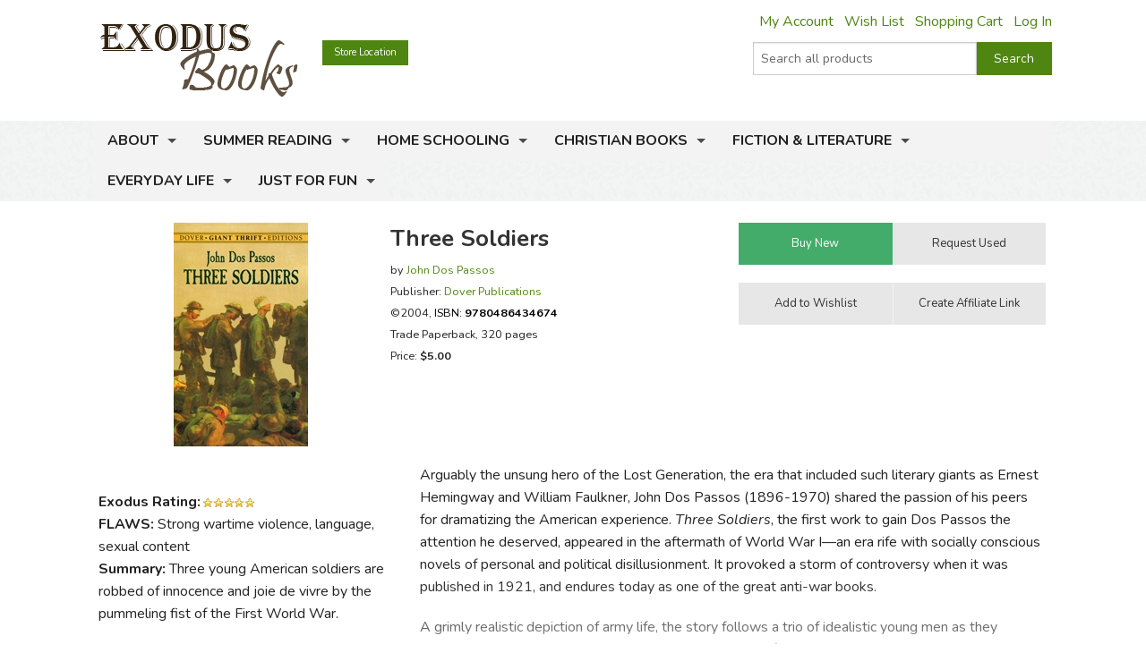

--- FILE ---
content_type: text/html; charset=utf-8
request_url: https://www.exodusbooks.com/three-soldiers/dos-passos/56110/
body_size: 12278
content:


<!doctype html>
<html xmlns="http://www.w3.org/1999/xhtml">
<head><title>
	Three Soldiers - Exodus Books
</title><link href="/styles/bundle?v=9K2khuCCP9FF_Ao9F6PKaYVGJgznT1h-SXjFqxRg0t81" rel="stylesheet"/>
<script src="/scripts/bundle/main?v=u4ahwKgRGWUE9EF0hmCzkEfE-_qYNmumZ9RJpmy-6lY1"></script>
<link href="/styles/bundle/print?v=pERnqffpIQ5aokOMO_r9_FLpYAG6cDLCsTwmwOrPV841" rel="stylesheet" media="print"/>
<meta name="robots" content="NOODP,NOYDIR"><link rel="publisher" href="https://plus.google.com/104164759157596385887" /><link rel="canonical" href="http://www.exodusbooks.com/three-soldiers/dos-passos/56110/" /><meta name="description" content="Arguably the unsung hero of the Lost Generation, the era that included such literary giants as Ernest Hemingway and William Faulkner, John Dos Passos (1896-1970) shared the passion of his peers for dramatizing the American experience. Three Soldiers , the first work to gain Dos Passos the attention he deserved, appeared in the aftermath of World War I&amp;mdash;an era rife with socially conscious novels of personal and political disillusionment." /><meta name="keywords" content="9780486434674, 0486434672" /><meta property="og:title" content="Three Soldiers - Exodus Books" /><meta property="og:url" content="http://www.exodusbooks.com/three-soldiers/dos-passos/56110/" /><meta property="og:image" content="http://www.exodusbooks.com/images/item-medium/56110.jpg" /><link href="/styles/libs/fontawesome/css/fontawesome-all.min.css" rel="stylesheet" /><link href="https://fonts.googleapis.com/css?family=Lora:400,400i,700,700i|Nunito:300,400,400i,600,700" rel="stylesheet" />
        <script type="text/javascript">
            $(document).ready(function () {
                setTimeout('initSearchIncremental($("#ctl00_txtSearchText"));', 500);
            });
        </script>
    
    <!-- Desktop browsers (including 16x6, 32x32 & 48x48 PNGs)  -->
    <link rel="shortcut icon" href="/favicon.ico" />
    <!-- Modern browsers & Devices -->
    <link rel="icon" type="image/png" href="/webimages/icon/favicon-16x16.png" sizes="16x16" /><link rel="icon" type="image/png" href="/webimages/icon/favicon-32x32.png" sizes="32x32" /><link rel="icon" type="image/png" href="/webimages/icon/favicon-48x48.png" sizes="48x48" /><link rel="icon" type="image/png" href="/webimages/icon/favicon-64x64.png" sizes="64x64" /><link rel="icon" type="image/png" href="/webimages/icon/favicon-96x96.png" sizes="96x96" /><link rel="icon" type="image/png" href="/webimages/icon/favicon-128x128.png" sizes="128x128" /><link rel="icon" type="image/png" href="/webimages/icon/favicon-196x196.png" sizes="196x196" /><meta name="viewport" content="width=device-width, initial-scale=1.0" />
    
        <script type="text/javascript" src="/includes/lightbox/jquery.lightbox-0.5.min.js"></script>
        <link rel="stylesheet" type="text/css" href="/includes/lightbox/jquery.lightbox-0.5.css"
            media="screen" />
        <script type="text/javascript">
            $(document).ready(function () {
                $('.lightbox').lightBox();

                if ($('._lightboxlink').length > 0) {
                    $('._lightboximage').mouseover(function () {
                        $('._lightboxlink').show();
                    });

                    $('._lightboxlink').mouseout(function () {
                        $('._lightboxlink').hide();
                    });
                }
            });
        </script>
        <style type="text/css">
            ._lightboxlink
            {
                position: absolute;
                display: none;
                z-index: 1;
                width: 250px;
                height: 250px;
            }
        </style>
    
    <style type="text/css">
        ._sprite
        {
            background-image: url('/images/sprite-item-details.png');
        }
        a._sprite
        {
            display: block;
            font-size: 0px;
        }
        ._descriptionPusher
        {
            min-height: 200px;
        }
        * html ._descriptionPusher
        {
            height: 200px;
        }
    </style>

        <script type="text/javascript">
            var _ss = _ss || [];
            _ss.push(['_setDomain', 'https://koi-3QND1F2J8Q.marketingautomation.services/net']);
            _ss.push(['_setAccount', 'KOI-3Z0D27KASI']);
            _ss.push(['_trackPageView']);
            (function() {
                var ss = document.createElement('script');
                ss.type = 'text/javascript'; ss.async = true;
                ss.src = ('https:' == document.location.protocol ? 'https://' : 'http://') + 'koi-3QND1F2J8Q.marketingautomation.services/client/ss.js?ver=1.1.1';
                var scr = document.getElementsByTagName('script')[0];
                scr.parentNode.insertBefore(ss, scr);
            })();
        </script>
    
    <!-- start Mixpanel --><script type="text/javascript">(function(e,a){if(!a.__SV){var b=window;try{var c,l,i,j=b.location,g=j.hash;c=function(a,b){return(l=a.match(RegExp(b+"=([^&]*)")))?l[1]:null};g&&c(g,"state")&&(i=JSON.parse(decodeURIComponent(c(g,"state"))),"mpeditor"===i.action&&(b.sessionStorage.setItem("_mpcehash",g),history.replaceState(i.desiredHash||"",e.title,j.pathname+j.search)))}catch(m){}var k,h;window.mixpanel=a;a._i=[];a.init=function(b,c,f){function e(b,a){var c=a.split(".");2==c.length&&(b=b[c[0]],a=c[1]);b[a]=function(){b.push([a].concat(Array.prototype.slice.call(arguments,
    0)))}}var d=a;"undefined"!==typeof f?d=a[f]=[]:f="mixpanel";d.people=d.people||[];d.toString=function(b){var a="mixpanel";"mixpanel"!==f&&(a+="."+f);b||(a+=" (stub)");return a};d.people.toString=function(){return d.toString(1)+".people (stub)"};k="disable time_event track track_pageview track_links track_forms register register_once alias unregister identify name_tag set_config reset people.set people.set_once people.unset people.increment people.append people.union people.track_charge people.clear_charges people.delete_user".split(" ");
    for(h=0;h<k.length;h++)e(d,k[h]);a._i.push([b,c,f])};a.__SV=1.2;b=e.createElement("script");b.type="text/javascript";b.async=!0;b.src="undefined"!==typeof MIXPANEL_CUSTOM_LIB_URL?MIXPANEL_CUSTOM_LIB_URL:"file:"===e.location.protocol&&"//cdn.mxpnl.com/libs/mixpanel-2-latest.min.js".match(/^\/\//)?"https://cdn.mxpnl.com/libs/mixpanel-2-latest.min.js":"//cdn.mxpnl.com/libs/mixpanel-2-latest.min.js";c=e.getElementsByTagName("script")[0];c.parentNode.insertBefore(b,c)}})(document,window.mixpanel||[]);
    mixpanel.init("463fe0068ec896a4783d61bb51a61f68");</script><!-- end Mixpanel -->
</head>
<body>
    <form name="aspnetForm" method="post" action="../../../details.aspx?id=56110" id="aspnetForm">
<div>
<input type="hidden" name="__EVENTTARGET" id="__EVENTTARGET" value="" />
<input type="hidden" name="__EVENTARGUMENT" id="__EVENTARGUMENT" value="" />
<input type="hidden" name="__VIEWSTATE" id="__VIEWSTATE" value="/wEPDwUJNzQwMTIyODk3ZGSUObbK6qLJV9gXoIQjUH9h8HMG5RnlQjm+I0izm1aWZg==" />
</div>

<script type="text/javascript">
//<![CDATA[
var theForm = document.forms['aspnetForm'];
if (!theForm) {
    theForm = document.aspnetForm;
}
function __doPostBack(eventTarget, eventArgument) {
    if (!theForm.onsubmit || (theForm.onsubmit() != false)) {
        theForm.__EVENTTARGET.value = eventTarget;
        theForm.__EVENTARGUMENT.value = eventArgument;
        theForm.submit();
    }
}
//]]>
</script>


<script src="/WebResource.axd?d=cUDV8RH2sE83pvzMHmVJC_u75HznSNVOJhCHta5SOmicPl9HJEUH6iK2F4qQNtAnmgTUuM1ua10X8mOPZmbHJOV_NosbjiJWbSj_ITiR-E41&amp;t=638901519720898773" type="text/javascript"></script>


<script src="/ScriptResource.axd?d=Vr7Cyi4xl7oazfZ8l3jqa_DUKgX79pLMJcxzW5tQfvPtZ24GnaSc6Up3puyLWhglr_TNXnpxX2bFs7YchCC0AnXL_VLGOygXRpxgHFOdGoyVUv_hVQrmOAi6x3RVGsdXYoUdnNQr-3rDpVolH_Q-bh6FZmH2zsyGecEAdGyE01c1&amp;t=32e5dfca" type="text/javascript"></script>
<script src="/ScriptResource.axd?d=pQT3Jm3BFPABO1uClWHV5-6LhBczoHAfLI5Zop3dE3KjgS29mgPT_fvBLzfvyuTSsszqrxe60x_k5jHiINGIPSYta1DI7F3B-lqg3bCqi1ZYQvhQ2YXMpvo_Q9s0ngRExTP_3OgK9P1shPI28tUFkOJlM8hT9hWbzA-AIRFegxFSj27Hv0RJWpVBPld3HkLh0&amp;t=32e5dfca" type="text/javascript"></script>
<script src="/scripts/ajax.js" type="text/javascript"></script>
<script src="/ScriptResource.axd?d=xL0YCr0QZPL4BzcqMNWMAalsbr20aUCNDqhtVOZ3VNE_D_ANit3BYJeGb1QDOz3zmiQoIO10Tiu5jHj75N7umTqr0SL_23reNouCoeJzLziMfuihQJMqt0acLsX5Kv86gXtuBUGPE9KHbc0umTq9NM5RGoIxTSQLkxnBQ7FnxbM1&amp;t=3ca20515" type="text/javascript"></script>
<script src="/ScriptResource.axd?d=UZRYUCB1NKcaaHdtGf1me50adOV2CXL_wbMKNjbBRskRHiJzoiJhuao7srWLosMTflmoXYDIPatM-dVzBX4Y3EwJNB89Pw6rqrFj-B82pH-8I_ZOLJR-iHR6WuxRl95Ow8DG3MESKiA2CjGZUN5O4btmVP8rNPXYy5IqK8FtE2k1&amp;t=3ca20515" type="text/javascript"></script>
<script src="/ScriptResource.axd?d=eu1bCU4nMsl2G6jngYQ1G_uHMzb9YgVEpn0eAyq1IGV_SRZl01rddjF6INCf9YcGlG_QB3VfVH9Aq7DrJeJeKXhrxb6QcbdJKRIiwR-WNlEU1iNs0-6AKiDPcmFQded09gWn4RX9-Ih8f8bmjcH_Y4QKjd0OCbcpa_cPKWhR0tuUO3ihX-jtr4q0emeqO8-O0&amp;t=3ca20515" type="text/javascript"></script>
<div>

	<input type="hidden" name="__VIEWSTATEGENERATOR" id="__VIEWSTATEGENERATOR" value="C9F36B63" />
	<input type="hidden" name="__PREVIOUSPAGE" id="__PREVIOUSPAGE" value="6q9XAYg_tLIlE0x63Ls9kBKpRx6WHCSMJw-fDJ23SVM36nU_7OkAPhkEMywgqc-oPyrc4nu8Jbbv1pP0JcegkLxDcRo6z_P9BlEtftozoV41" />
	<input type="hidden" name="__EVENTVALIDATION" id="__EVENTVALIDATION" value="/wEdAAdzBTt69P+N+3zsCXXjlQlq1WUX9yiin76Y35vEtoINXI3JAH+fv5m7AuIzxqoA2p/u1n4RXuocCxCoHbDYhBfFx3Gg2iy2n94YiwY4Cspfa3s39Aek5khUo4cJt02/kJHp/uCXqsPMnCAnTjSF9xzuoVurSbBnIw/Xxdbo6/6IbPhIEcL2xHAlSfAl3YoSvII=" />
</div>
        <div class="upper-content">
            
            <script type="text/javascript">
//<![CDATA[
Sys.WebForms.PageRequestManager._initialize('ctl00$ScriptManager1', 'aspnetForm', ['tctl00$ContentPlaceHolder$Notification1$UpdatePanel1',''], [], [], 90, 'ctl00');
//]]>
</script>

            <div class="row row-header row-padded">
                <div class="logo-container">
                    <div class="logo"><a href="/"><img src="/images/logo.png" style="width:221px; height: 81px;" alt="Three Soldiers - Exodus Books" /></a></div>
                </div>
                <div class="upper-menu-container show-for-medium-up">
                    <div class="upper-menu-items">
                        <a href="/myaccount" rel="nofollow" class="upper-menu-item">My Account</a> <a href="/wish-list.aspx" rel="nofollow"
                            class="upper-menu-item">Wish List</a> <a href="/cart.aspx" rel="nofollow" class="upper-menu-item">Shopping Cart</a>
                        <a id="ctl00_hypNavigationLoginStatus" class="upper-menu-item" rel="nofollow" href="/myaccount">Log In</a>
                    </div>
                    
                </div>
                <div class="upper-menu-mobile-container hide-for-medium-up">
                    <a class="upper-menu-mobile-link" href="/myaccount" rel="nofollow"><i class="icon-user"></i></a>
                    <a class="upper-menu-mobile-link" href="/wish-list.aspx"><i class="icon-wishlist"></i></a>
                    <a class="upper-menu-mobile-link" href="/cart.aspx" rel="nofollow"><i class="icon-cart"></i></a>
                </div>
                <a href="/status.aspx" class="button tiny button-status">Store Location</a>
                <div class="search-box-container " onkeypress="javascript:return WebForm_FireDefaultButton(event, &#39;ctl00_cmdSearch&#39;)">
	
                    <div class="row collapse">
                        <div class="small-9 columns search-box-inner">
                            <input name="ctl00$txtSearchText" type="text" maxlength="100" id="ctl00_txtSearchText" class="search-box" autocomplete="off" placeholder="Search all products" />
                            <div id="divSearchIncremental">
                            </div>
                        </div>
                        <div class="small-3 columns">
                            <input type="submit" name="ctl00$cmdSearch" value="Search" id="ctl00_cmdSearch" title="Search" class="button postfix search-button" />
                        </div>
                        
                    </div>
                
</div>
                
                <div class="clearfix"></div>
            </div>
            <div class="main-menu-background">
                <div class="row row-padded">
                    <div class="mobile-visible-menu hide-for-medium-up">
                        

<ul class="hide-for-popup">
    
            <li class="divider"></li>
        
            <li class="has-dropdown" aria-haspopup="true">
                <a href="/about-us.aspx">About</a>
                
            </li>
        
            <li class="divider"></li>
        
            <li class="has-dropdown" aria-haspopup="true">
                <a href="/summer-reading-challenge.aspx">Summer Reading</a>
                
            </li>
        
    
    <li class="divider"></li>
    
            <li class="has-dropdown" aria-haspopup="true">
                <a href="/home-schooling/7173/">Home Schooling</a>
                
            </li>
        
            <li class="divider"></li>
        
            <li class="has-dropdown" aria-haspopup="true">
                <a href="/christian-books/7174/">Christian Books</a>
                
            </li>
        
            <li class="divider"></li>
        
            <li class="has-dropdown" aria-haspopup="true">
                <a href="/fiction-literature/7175/">Fiction & Literature</a>
                
            </li>
        
            <li class="divider"></li>
        
            <li class="has-dropdown" aria-haspopup="true">
                <a href="/everyday-life/7451/">Everyday Life</a>
                
            </li>
        
            <li class="divider"></li>
        
            <li class="has-dropdown" aria-haspopup="true">
                <a href="/just-for-fun/5855/">Just for Fun</a>
                
            </li>
        
    
    <li class="divider"></li>
</ul>

                    </div>
                    <nav class="top-bar" data-topbar role="navigation">
                        <ul class="title-area">
                            <li class="name"></li>
                            <li class="toggle-topbar menu-icon"><a href="#"><span></span></a></li>
                        </ul>
                        <section id="main-menu-list-root" class="top-bar-section">
                            

<ul class="hide-for-popup">
    
            <li class="divider"></li>
        
            <li class="has-dropdown" aria-haspopup="true">
                <a href="/about-us.aspx">About</a>
                
            </li>
        
            <li class="divider"></li>
        
            <li class="has-dropdown" aria-haspopup="true">
                <a href="/summer-reading-challenge.aspx">Summer Reading</a>
                
            </li>
        
    
    <li class="divider"></li>
    
            <li class="has-dropdown" aria-haspopup="true">
                <a href="/home-schooling/7173/">Home Schooling</a>
                
            </li>
        
            <li class="divider"></li>
        
            <li class="has-dropdown" aria-haspopup="true">
                <a href="/christian-books/7174/">Christian Books</a>
                
            </li>
        
            <li class="divider"></li>
        
            <li class="has-dropdown" aria-haspopup="true">
                <a href="/fiction-literature/7175/">Fiction & Literature</a>
                
            </li>
        
            <li class="divider"></li>
        
            <li class="has-dropdown" aria-haspopup="true">
                <a href="/everyday-life/7451/">Everyday Life</a>
                
            </li>
        
            <li class="divider"></li>
        
            <li class="has-dropdown" aria-haspopup="true">
                <a href="/just-for-fun/5855/">Just for Fun</a>
                
            </li>
        
    
    <li class="divider"></li>
</ul>

                        </section>
                    </nav>
                </div>
            </div>
            
            <div class="layout-background">
                <div class="layout-container">
                    <div class="row content-row">
                        <div id="ctl00_panelSidebar1" class="medium-8 medium-push-4 columns body-column">
	
                            
                            
                            
    <div id="ctl00_ContentPlaceHolder_Notification1_UpdatePanel1">
		
        
        
    
	</div>

    
        <div class="row">
            <div class="small-12 large-8 columns small-margin-below details-header-container">
                <div class="details-image-container">
                    <a id="ctl00_ContentPlaceHolder_hypImage" class="lightbox _lightboxlink" href="/images/item-large/56110.jpg" target="_blank"></a><img id="ctl00_ContentPlaceHolder_imgItem" class="_lightboximage" src="/images/item-medium/56110.jpg" alt="Three Soldiers" style="border-width:0px;" /><div id="ctl00_ContentPlaceHolder_panelAddThis1" class="addthis_toolbox addthis_default_style hide-for-large-up" addthis:url="http://www.exodusbooks.com/three-soldiers/dos-passos/56110/" style="height: 30px; margin-top: 0.5em">
		
                        <a class="addthis_button_pinterest" href="#" target="_self"></a>
                        <a class="addthis_button_email"></a><a class="addthis_button_facebook"></a>
                        <a class="addthis_button_twitter"></a><a class="addthis_button_preferred_1"></a>
                        <a class="addthis_button_compact"></a>
                    
	</div>
                </div>
                <div class="details-info-container">
                    <h1>Three Soldiers</h1>
                    <div>
                        
                        <div style="font-size: 9.5pt; line-height: 18pt">
                            by <a href="/john-dos-passos/17353/">John  Dos Passos</a><div id="ctl00_ContentPlaceHolder_panelPublisher">
		
                                Publisher:
                                <a id="ctl00_ContentPlaceHolder_hypPublisher" href="/dover-publications/145/">Dover Publications</a>
                            
	</div>
                            <div>
                                ©2004, <a id="ctl00_ContentPlaceHolder_hypItemID" onclick="$(this).after(&#39;Item: &lt;b>56110&lt;/b>&#39;).hide();" href="javascript:void(&#39;show item number&#39;);" style="color:Black;">ISBN: <b>9780486434674</b></a>
                            </div>
                            <div>
                                Trade Paperback, 320 pages
                            </div>
                            <div>
                                Price: <span style="font-weight: bold">$5.00</span>
                            </div>
                            <div>
                                
                            </div>
                            
                        </div>
                    </div>
                </div>
            </div>
            <div class="small-12 large-4 columns">
                <div id="ctl00_ContentPlaceHolder_panelButtonContainer" class="details-button-container row">
		
                    <div class="small-12 medium-6 large-12 columns">
                        <ul class="button-group even-2 stack-for-small only-small-margin-below">
                            <li>
                                <input type="submit" name="ctl00$ContentPlaceHolder$cmdCart" value="Buy New" onclick="mixpanel.track(&#39;Product Add To Cart New&#39;);WebForm_DoPostBackWithOptions(new WebForm_PostBackOptions(&quot;ctl00$ContentPlaceHolder$cmdCart&quot;, &quot;&quot;, false, &quot;&quot;, &quot;/cart.aspx?id=56110&quot;, false, false))" id="ctl00_ContentPlaceHolder_cmdCart" class="button small success" />
                                
                                
                                
                                
                                
                                 
                            </li>
                            <li>
                                
                                <input type="submit" name="ctl00$ContentPlaceHolder$cmdRequestUsed" value="Request Used" onclick="javascript:WebForm_DoPostBackWithOptions(new WebForm_PostBackOptions(&quot;ctl00$ContentPlaceHolder$cmdRequestUsed&quot;, &quot;&quot;, false, &quot;&quot;, &quot;/request.aspx?id=56110&amp;used=1&quot;, false, false))" id="ctl00_ContentPlaceHolder_cmdRequestUsed" title="request used" class="button small secondary" />
                                
                            </li>
                        </ul>
                    </div>
                    <div class="small-12 medium-6 large-12 columns">
                        <ul class="button-group even-2 stack-for-small only-small-margin-below">
                            <li>
                                <input type="submit" name="ctl00$ContentPlaceHolder$cmdWishList1" value="Add to Wishlist" id="ctl00_ContentPlaceHolder_cmdWishList1" class="button small secondary" />
                                
                            </li>
                            <li>
                                <div style="text-align: center">
                                    <input type="submit" name="ctl00$ContentPlaceHolder$cmdAffiliates" value="Create Affiliate Link" id="ctl00_ContentPlaceHolder_cmdAffiliates" title="link to this item" class="button small secondary" />
                                </div>
                            </li>
                        </ul>
                    </div>
                    
                
	</div>
            </div>
        </div>
        <div class="row">
            <div class="small-12 medium-8 medium-right-column columns">
                <div id="ctl00_ContentPlaceHolder_panelDescription" class="read-more">
		
                    <p>Arguably the unsung hero of the Lost Generation, the era that included such literary giants as Ernest Hemingway and William Faulkner, John Dos Passos (1896-1970) shared the passion of his peers for dramatizing the American experience. <em>Three Soldiers</em>, the first work to gain Dos Passos the attention he deserved, appeared in the aftermath of World War I&mdash;an era rife with socially conscious novels of personal and political disillusionment. It provoked a storm of controversy when it was published in 1921, and endures today as one of the great anti-war books.</p>

<p>A grimly realistic depiction of army life, the story follows a trio of idealistic young men as they contend with the regimentation, violence, and boredom of military service during the First World War. Fuselli, a story clerk from San Francisco, embraces conformity in the hope of gaining a promotion to impress his hometown sweetheart. Chrisfield, an easygoing Indiana farm boy, and Andrews, a gifted musician, are repelled by the army&#39;s mind-numbing routines and battlefield horrors. Vivid and moving in its exploration of warfare&#39;s dehumanizing effects, this powerful novel remains chillingly contemporary in its relevance.</p>

<blockquote><em>Until </em>Three Soldiers<em> is forgotten and fancy achieves the inevitable victory over fact, no war story can be written in the United States without challenging comparison with it&mdash;and no story that is less meticulously true will stand up to it. At one blast it disposed of oceans of romance and blather.</em><br />
&mdash;<strong>H. L. Mencken</strong></blockquote>
                    
                    
    <div class="text-right small-margin-below review-feedback">
        <span class="review-feedback-text">Did you find this review helpful?</span>
        <div id="ctl00_ContentPlaceHolder_ReviewFeedback_panelThumbUp" class="review-feedback-thumb-container" onclick="javascript:smallWindow(&#39;/feedback.aspx?itemid=56110&amp;thumb=up&#39;,&#39;thumbupitem56110&#39;);">
			
            <i class="icon icon-thumbs-up"></i>
        
		</div><div id="ctl00_ContentPlaceHolder_ReviewFeedback_panelThumbDown" class="review-feedback-thumb-container" onclick="javascript:smallWindow(&#39;/feedback.aspx?itemid=56110&amp;thumb=down&#39;,&#39;thumbdownitem56110&#39;);">
			
            <i class="icon icon-thumbs-down"></i>
        
		</div>
    </div>

                
	</div>
            </div>
            <div class="small-12 medium-4 columns small-margin-below">
                <div id="ctl00_ContentPlaceHolder_panelAddThis2" class="addthis_toolbox addthis_default_style show-for-large-up" addthis:url="http://www.exodusbooks.com/three-soldiers/dos-passos/56110/" style="height: 30px">
		
                        <a class="addthis_button_pinterest" href="#" target="_self"></a>
                        <a class="addthis_button_email"></a><a class="addthis_button_facebook"></a>
                        <a class="addthis_button_twitter"></a><a class="addthis_button_preferred_1"></a>
                        <a class="addthis_button_compact"></a>
                
	</div>
                <script type="text/javascript">
                    $(document).ready(function () { loadAddThis(); }); </script>
                








                    <div><p><strong>Exodus Rating:</strong><img src="/images/star-5.gif" /><br /><strong>FLAWS:</strong> Strong wartime violence, language, sexual content<br /><strong>Summary:</strong> Three young American soldiers are robbed of innocence and joie de vivre by the pummeling fist of the First World War.</p></div>
                
                    <div class="border">
                        Related Categories</div>
                    <div>
                        <a href="/20th-21st-century-literature/5829/" style="font-weight: bold">20th & 21st Century Literature <span class="dimmed" style="white-space: nowrap">(Location: LIT7-20)</span></a><br /><a href="/north-american-literature/5728/">North American Literature</a><br /><a href="/novels/7241/">Novels</a><br /><a href="/war-stories/8045/">War Stories</a><br /><a href="/world-war-i-1914-1919/5252/">World War I (1914-1919)</a><br />
                    </div>
                








                    <div class="border">
                        Recommended for...</div>
                    <div>
                        <a href="/grade.aspx?id=12">10th grade (Ages 15-16)</a><br /><a href="/grade.aspx?id=13">11th grade (Ages 16-17)</a><br /><a href="/grade.aspx?id=14">12th grade (Ages 17-18)</a><br /><a href="/grade.aspx?id=15">Adult</a><br />
                    </div>
                
            </div>
            <div class="small-12 medium-8 medium-right-column columns">
                
            <div class="image-row-wrapper">
	            <ul class="image-row">
        
            <li>
                <a title="Prospects of a Golden Age" href="/prospects-of-a-golden-age/dos-passos/64783/"><img src="/images/item-medium/64783.jpg" alt="Prospects of a Golden Age" style="border-width:0px;" /></a>
                <div class="image-row-title">
                    <a href="/prospects-of-a-golden-age/dos-passos/64783/">Prospects of a Golden Age</a>
                </div>
                
            </li>
        
            <li>
                <a title="Thomas Jefferson" href="/thomas-jefferson/dos-passos/90719/"><img src="/images/item-medium/90719.jpg" alt="Thomas Jefferson" style="border-width:0px;" /></a>
                <div class="image-row-title">
                    <a href="/thomas-jefferson/dos-passos/90719/">Thomas Jefferson</a>
                </div>
                
            </li>
        
            <li>
                <a title="All Quiet on the Western Front" href="/all-quiet-on-the-western-front/remarque/88969/"><img src="/images/item-medium/88969.jpg" alt="All Quiet on the Western Front" style="border-width:0px;" /></a>
                <div class="image-row-title">
                    <a href="/all-quiet-on-the-western-front/remarque/88969/">All Quiet on the Western Front</a>
                </div>
                
            </li>
        
            <li>
                <a title="Johnny Got His Gun" href="/johnny-got-his-gun/trumbo/31275/"><img src="/images/item-medium/31275.jpg" alt="Johnny Got His Gun" style="border-width:0px;" /></a>
                <div class="image-row-title">
                    <a href="/johnny-got-his-gun/trumbo/31275/">Johnny Got His Gun</a>
                </div>
                
            </li>
        
            <li>
                <a title="All Quiet on the Western Front" href="/all-quiet-on-the-western-front/remarque/3683/"><img src="/images/item-medium/3683.jpg" alt="All Quiet on the Western Front" style="border-width:0px;" /></a>
                <div class="image-row-title">
                    <a href="/all-quiet-on-the-western-front/remarque/3683/">All Quiet on the Western Front</a>
                </div>
                
            </li>
        
                </ul>
            </div>
        








            </div>
        </div>
        <div class="row">
            <div class="small-12 columns">
                <a name="reviews"></a>
                <div class="border" style="clear: both; margin-top: 30px">
                    Customer Reviews
                </div>
                <table cellpadding="0" cellspacing="0" style="border: none">
                    <tr>
                        <td style="padding: 3px">
                            <a id="ctl00_ContentPlaceHolder_hypWriteReview1" href="/review.aspx?id=56110">
                                <img src="/images/icons/add.png" alt="Write a Review" style="width: 16px; height: 16px" /></a>
                        </td><td style="vertical-align: middle; padding: 3px">
                            <a id="ctl00_ContentPlaceHolder_hypWriteReview2" href="/review.aspx?id=56110">Click here to write a review</a>
                        </td>
                    </tr>
                </table>
                
            </div>
        </div>
    

                        
</div>
                        
                    </div>
                </div>
            </div>
            <div class="super-footer">
                <div class="row inner-row">
                    <div class="small-12 large-9 columns text-center large-text-left">
                        <label style="line-height:24px;">Be the first to hear about sales, new products, and more. Sign up for our newsletter today!</label>
                    </div>
                    <div class="small-12 large-3 columns text-center large-text-right">
                        <a id="ctl00_hypFooterSignup" class="button" href="/newsletter.aspx" style="margin: 22px 0">Sign Up!</a>
                        
                    </div>
                </div>
            </div>
        </div>
        <div class="footer">
            <div class="row inner-row">
                <div class="medium-6 large-2 columns">
                    <h3>Shop</h3>
                    <ul>
                        <li><a href="/home-schooling/7173/">Home Schooling</a></li>
                        <li><a href="/christian-books/7174/">Christian Books</a></li>
                        <li><a href="/fiction-literature/7175/#">Fiction &amp; Literature</a></li>
                        <li><a href="/everyday-life/7451/">Everyday Life</a></li>
                        <li><a href="/just-for-fun/5855/">Just for Fun</a></li>
                        <li><a href="/summer-reading-challenge.aspx">Summer Reading</a></li>
                    </ul>
                </div>
                <div class="medium-6 large-2 columns">
                    <h3>Support</h3>
                    <ul>
                        <li><a href="/about-us.aspx">About Us</a></li>
                        <li><a href="/contact-us.aspx">Contact Us</a></li>
                        <li><a href="/policies.aspx">Store Policies</a></li>
                        <li><a href="/terms-and-conditions.aspx">Terms &amp; Conditions</a></li>
                        <li><a href="/security-and-privacy-policies.aspx">Security &amp; Privacy Policies</a></li>
                    </ul>
                </div>
                <div class="clear show-for-medium-only" ></div>
                <div class="medium-5 large-4 columns">
                    <h3>Hours &amp; Directions</h3>
                    <p><a style="text-decoration:underline;" href="/status.aspx">Learn more about our store location and hours</a></p>
                    
                </div>
                <div class="medium-6 large-3 columns">
                    <h3>Connect</h3>
                    <a href="http://www.facebook.com/ExodusBooks" target="_blank"><i class="fab fa-facebook-square"></i></a>
                    <a href="http://twitter.com/ExodusBooks" target="_blank"><i class="fab fa-twitter-square"></i></a>
                    <a href="http://pinterest.com/pin/create/button/?url=http%3a%2f%2fwww.exodusbooks.com&media=http%3A%2F%2Fwww.exodusbooks.com%2fimages%2fshare-banner.jpg&description=Exodus%20Books%20is%20a%20bookstore%20near%20Portland%20Oregon%20that%20offers%20homeschool%20curriculum%2C%20Christian%20Reformed%20books%2C%20used%20books%20and%20much%20more." target="_blank"><i class="fab fa-pinterest-square"></i></a>
                    <a href="https://www.instagram.com/exodusbooks/?hl=en" target="_blank"><i class="fab fa-instagram"></i></a>
                    <label>Call Us:</label>
                    <a href="tel:5036551951">503.655.1951</a>
                    <label>Email Us:</label>
                    <p><a href="mailto:hello@exodusbooks.com">hello@exodusbooks.com</a></p>
                    
                    <p class="address">
                        <a href="/status.aspx">19146 Molalla Ave,<br />
                        Oregon City, OR 97045</a>
                        
                    </p>
                    <label class="copyright">
                        &copy;&nbsp;2026&nbsp;Exodus Books
                    </label>
                </div>
            </div>
        </div>

        
        
        
    

<script type="text/javascript">
//<![CDATA[
Sys.Application.add_init(function() {
    $create(AjaxControlToolkit.FilteredTextBoxBehavior, {"FilterMode":2,"InvalidChars":"\u003c\u003e","id":"ctl00_ftbtxtSearchText"}, null, null, $get("ctl00_txtSearchText"));
});
//]]>
</script>
</form>
    
<!-- Google tag (gtag.js) -->
<script async src="https://www.googletagmanager.com/gtag/js?id=G-RJM5B110R3"></script>
<script>
  window.dataLayer = window.dataLayer || [];
  function gtag(){dataLayer.push(arguments);}
  gtag('js', new Date());

  gtag('config', 'G-RJM5B110R3');
</script>
        <script type="text/javascript">
            var gaJsHost = (("https:" == document.location.protocol) ? "https://ssl." : "http://www.");
            document.write(unescape("%3Cscript src='" + gaJsHost + "google-analytics.com/ga.js' type='text/javascript'%3E%3C/script%3E"));
        </script>
        <script type="text/javascript">
            try {
                var pageTracker = _gat._getTracker("UA-5964294-1");
                pageTracker._trackPageview();
            } catch (err) { }
        </script>
    
    <script type="text/javascript">
        $(document).foundation()
    </script>
</body>
</html>


--- FILE ---
content_type: application/javascript
request_url: https://koi-3qnd1f2j8q.marketingautomation.services/koi?rf=&hn=www.exodusbooks.com&lg=en-US%40posix&sr=1280x720&cd=24&vr=2.4.1&se=1768670397210&ac=KOI-3Z0D27KASI&ts=1768670397&pt=NaN&pl=NaN&loc=https%3A%2F%2Fwww.exodusbooks.com%2Fthree-soldiers%2Fdos-passos%2F56110%2F&tp=page&ti=Three%20Soldiers%20-%20Exodus%20Books
body_size: -71
content:
window._ss.handleResponse({"isChatbotCapable":false,"trackingID":"202601|696bc4beb7edd70603098b8b","type":"page"});
